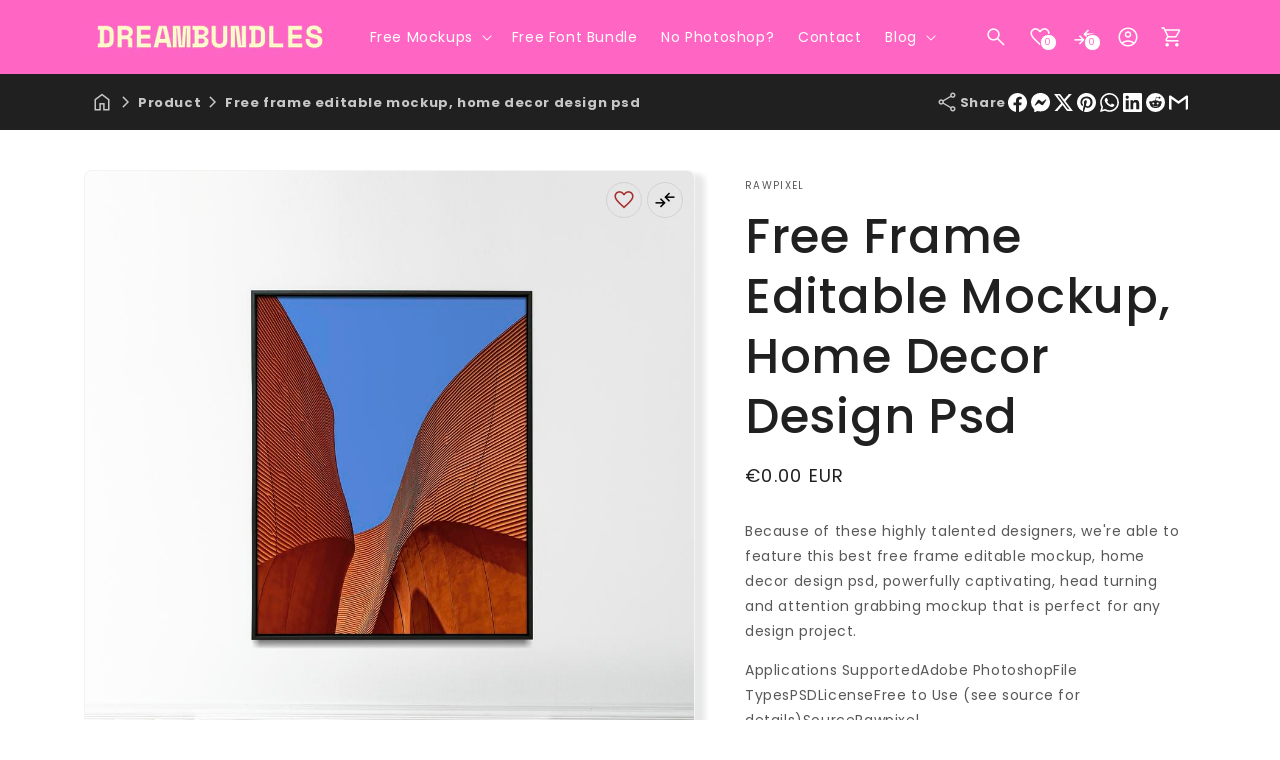

--- FILE ---
content_type: text/html; charset=utf-8
request_url: https://dreambundles.com/products/free-frame-editable-mockup-home-decor-design-psd-3786711?view=internal-recently-viewed
body_size: 1581
content:






<div class="card-wrapper product-card-wrapper underline-links-hover">
    <div
      class="
        card card--card
         card--media
         color-scheme-1 dbtfy-color-scheme-2 gradient
        
        
        
        
         image--ratio
      "
    >
      <div
        class="card__inner ratio image--ratio"
      >
        <product-card-slider
          data-show-secondary-image="false"
          data-size="1"
          data-selector="6763891884145"
          data-show-carousel="false"
        ><div class="card__media">
              <div class="media media--transparent media-">
                
                  
                    <img
                      srcset="//dreambundles.com/cdn/shop/products/frame-editable-mockup-home-decor-design-psd_62c807ca931b7.jpg?v=1660544889&width=165 165w,//dreambundles.com/cdn/shop/products/frame-editable-mockup-home-decor-design-psd_62c807ca931b7.jpg?v=1660544889&width=360 360w,//dreambundles.com/cdn/shop/products/frame-editable-mockup-home-decor-design-psd_62c807ca931b7.jpg?v=1660544889&width=533 533w,//dreambundles.com/cdn/shop/products/frame-editable-mockup-home-decor-design-psd_62c807ca931b7.jpg?v=1660544889&width=720 720w,//dreambundles.com/cdn/shop/products/frame-editable-mockup-home-decor-design-psd_62c807ca931b7.jpg?v=1660544889&width=940 940w,//dreambundles.com/cdn/shop/products/frame-editable-mockup-home-decor-design-psd_62c807ca931b7.jpg?v=1660544889 1000w
                      "
                      src="//dreambundles.com/cdn/shop/products/frame-editable-mockup-home-decor-design-psd_62c807ca931b7.jpg?v=1660544889&width=533"
                      sizes="(min-width: 1200px) 267px, (min-width: 990px) calc((100vw - 130px) / 4), (min-width: 750px) calc((100vw - 120px) / 3), calc((100vw - 35px) / 2)"
                      alt="Free Frame Editable Mockup, Home Decor Design Psd"
                      class="motion-reduce"
                      width="1000"
                      height="1000"
                    >
                  
                

                
                </div>
            </div><div class="card__content">
            <div class="card__information">
              <h3
                class="card__heading"
                
              >
                <a
                  href="/products/free-frame-editable-mockup-home-decor-design-psd-3786711"
                  id="StandardCardNoMediaLink--6763891884145"
                  class="full-unstyled-link"
                  aria-labelledby="StandardCardNoMediaLink--6763891884145 NoMediaStandardBadge--6763891884145"
                >
                  Free Frame Editable Mockup, Home Decor Design Psd
                </a>
              </h3>
            </div>
            <div class="card__badge top left">
            </div>
            <div class="card__badge flex flex-column dbtfy-badges top right">
              
                <dbtfy-wishlist-badge
  class="badge dbtfy-wishlist-badge hidden"
  data-product-url="/products/free-frame-editable-mockup-home-decor-design-psd-3786711"
>
  <i
  class="
    material-icon
    
      outlined
     
  "
  translate="no"
  aria-hidden="true"
  data-icon="favorite"
>
</i>

</dbtfy-wishlist-badge>

              
              
                <dbtfy-compare-badge
  class="badge dbtfy-compare-badge hidden"
  data-product-url="/products/free-frame-editable-mockup-home-decor-design-psd-3786711"
>
  <i
  class="
    material-icon
    
      outlined
     
  "
  translate="no"
  aria-hidden="true"
  data-icon="compare_arrows"
>
</i>

</dbtfy-compare-badge>

              

              
                
                <modal-opener class="quick-view-opener" data-modal="#QuickAdd-6763891884145">
                  <button
                    class="quickview-badge badge  hidden"
                    data-product-url="/products/free-frame-editable-mockup-home-decor-design-psd-3786711"
                  >
                    <i
  class="
    material-icon
    
      outlined
     
  "
  translate="no"
  aria-hidden="true"
  data-icon="visibility"
>
</i>


<div class="loading__spinner hidden">
  <svg xmlns="http://www.w3.org/2000/svg" class="spinner" viewBox="0 0 66 66"><circle stroke-width="6" cx="33" cy="33" r="30" fill="none" class="path"/></svg>

</div>
</button>
                </modal-opener>
              
            </div>
            
          </div>
        </product-card-slider>
      </div>
      <div class="card__content">
        

        <div class="card__information"><h3
            class="card__heading  h5   "
            
              id="title--6763891884145"
            
          >
            <a
              href="/products/free-frame-editable-mockup-home-decor-design-psd-3786711"
              id="CardLink--6763891884145"
              class="full-unstyled-link"
              aria-labelledby="CardLink--6763891884145 Badge--6763891884145"
            >
              Free Frame Editable Mockup, Home Decor Design Psd
            </a>
          </h3>
          <div class="card-information"><span class="caption-large light"></span>
            
              <div
    class="
      price "
  >
    <div class="price__container"><div class="price__regular"><span class="visually-hidden visually-hidden--inline">Regular price</span>
          <span class="price-item price-item--regular">
            €0.00 EUR
          </span></div>
      <div class="price__sale">
          <span class="visually-hidden visually-hidden--inline">Regular price</span>
          <span>
            <s class="price-item price-item--regular">
              
                
              
            </s>
          </span><span class="visually-hidden visually-hidden--inline">Sale price</span>
        <span class="price-item price-item--sale price-item--last">
          €0.00 EUR
        </span>
      </div>
      <small class="unit-price caption hidden">
        <span class="visually-hidden">Unit price</span>
        <span class="price-item price-item--last">
          <span></span>
          <span aria-hidden="true">/</span>
          <span class="visually-hidden">&nbsp;per&nbsp;</span>
          <span>
          </span>
        </span>
      </small>
    </div></div>


            
          </div>
        </div>
        
        
        
          <div class="quick-add no-js-hidden"><product-form data-section-id=""><form method="post" action="/cart/add" id="quick-add-6763891884145" accept-charset="UTF-8" class="form" enctype="multipart/form-data" novalidate="novalidate" data-type="add-to-cart-form"><input type="hidden" name="form_type" value="product" /><input type="hidden" name="utf8" value="✓" /><input
                    type="hidden"
                    name="id"
                    value="39884507971697"
                    class="product-variant-id"
                    
                  >
                  <button
                    id="quick-add-6763891884145-submit"
                    type="submit"
                    name="add"
                    class="quick-add__submit button button--full-width button--secondary"
                    aria-haspopup="dialog"
                    aria-labelledby="quick-add-6763891884145-submit title--6763891884145"
                    aria-live="polite"
                    data-sold-out-message="true"
                    
                  >
                    <span>Add to cart</span>
                    <span class="sold-out-message hidden">
                      Sold out
                    </span>

<div class="loading__spinner hidden">
  <svg xmlns="http://www.w3.org/2000/svg" class="spinner" viewBox="0 0 66 66"><circle stroke-width="6" cx="33" cy="33" r="30" fill="none" class="path"/></svg>

</div>
</button><input type="hidden" name="product-id" value="6763891884145" /></form></product-form></div>
        
        

        <div class="card__badge top left"></div>
      </div>

      
        <quick-add-modal id="QuickAdd-6763891884145" class="quick-add-modal">
          <div
            role="dialog"
            aria-label="Choose options for Free Frame Editable Mockup, Home Decor Design Psd"
            aria-modal="true"
            class="quick-add-modal__content global-settings-popup"
            tabindex="-1"
          >
            <button
              id="ModalClose-6763891884145"
              type="button"
              class="quick-add-modal__toggle"
              aria-label="Close"
            ><svg xmlns="http://www.w3.org/2000/svg" fill="none" class="icon icon-close" viewBox="0 0 18 17"><path fill="currentColor" d="M.865 15.978a.5.5 0 0 0 .707.707l7.433-7.431 7.579 7.282a.501.501 0 0 0 .846-.37.5.5 0 0 0-.153-.351L9.712 8.546l7.417-7.416a.5.5 0 1 0-.707-.708L8.991 7.853 1.413.573a.5.5 0 1 0-.693.72l7.563 7.268z"/></svg>
</button>
            <div id="QuickAddInfo-6763891884145" class="quick-add-modal__content-info"></div>
          </div>
        </quick-add-modal>
      
    </div>
  </div>


--- FILE ---
content_type: text/html; charset=utf-8
request_url: https://www.google.com/recaptcha/api2/aframe
body_size: 267
content:
<!DOCTYPE HTML><html><head><meta http-equiv="content-type" content="text/html; charset=UTF-8"></head><body><script nonce="UzXpXmiUkC-LFSAzoBfgJg">/** Anti-fraud and anti-abuse applications only. See google.com/recaptcha */ try{var clients={'sodar':'https://pagead2.googlesyndication.com/pagead/sodar?'};window.addEventListener("message",function(a){try{if(a.source===window.parent){var b=JSON.parse(a.data);var c=clients[b['id']];if(c){var d=document.createElement('img');d.src=c+b['params']+'&rc='+(localStorage.getItem("rc::a")?sessionStorage.getItem("rc::b"):"");window.document.body.appendChild(d);sessionStorage.setItem("rc::e",parseInt(sessionStorage.getItem("rc::e")||0)+1);localStorage.setItem("rc::h",'1766283127036');}}}catch(b){}});window.parent.postMessage("_grecaptcha_ready", "*");}catch(b){}</script></body></html>

--- FILE ---
content_type: text/css
request_url: https://dreambundles.com/cdn/shop/t/5/assets/dbtfy-quickview.css?v=133676330380717224691745319501
body_size: -660
content:
.product-card-wrapper .quick-view-opener {
  z-index: 2;
}

.product-card-wrapper .quickview-badge {
  cursor: pointer;
  width: 36px;
  height: 36px;
  padding: 0;
  background-color: transparent;
  color: var(--dbtfy-quick-view-icon-color);
}

.product-card-wrapper:hover .quickview-badge .loading__spinner {
  display: none;
}

.product-card-wrapper:hover .quickview-badge.hidden {
  display: inline-block !important;
}


--- FILE ---
content_type: text/css
request_url: https://dreambundles.com/cdn/shop/t/5/assets/dbtfy-cart-notification.css?v=118349001718519385501745319500
body_size: -449
content:
.dbtfy-cart-notification .grid{gap:1.5rem}.dbtfy-cart-notification>h5{margin-bottom:0}.dbtfy-cart-notification-left{display:grid;align-items:center;gap:1.25rem;grid-template-columns:auto 1fr;margin-bottom:1rem}.dbtfy-cart-notification-right{display:flex;align-items:center}.dbtfy-cart-notification-left .img-placeholder{background:#fff;padding:5px;border-radius:10px}.dbtfy-cart-notification-left .title{margin:0 0 .5rem;display:flex;flex-direction:column;justify-content:center}.dbtfy-cart-notification-left img{max-width:60px;display:block}@media (min-width: 750px){.dbtfy-cart-notification-left{margin-bottom:0}.dbtfy-cart-notification-left img{max-width:75px;display:block}}@media (max-width: 575px){.dbtfy-cart-notification-right,.dbtfy-cart-notification-right .button{width:100%}}
/*# sourceMappingURL=/cdn/shop/t/5/assets/dbtfy-cart-notification.css.map?v=118349001718519385501745319500 */


--- FILE ---
content_type: text/css
request_url: https://dreambundles.com/cdn/shop/t/5/assets/dbtfy-cart-reminder.css?v=1770208157462940761745319500
body_size: -382
content:
.dbtfy-cart-reminder{align-items:center;grid:auto / 7.5rem auto;gap:1.5rem}.dbtfy-cart-reminder .dbtfy-cart-reminder__block{text-align:left;display:flex;justify-content:center;align-items:flex-start;gap:10px}.dbtfy-cart-reminder .img-placeholder{background:#fff;padding:5px;border-radius:10px}.dbtfy-cart-reminder .dbtfy-cart-reminder__img{object-fit:cover;display:flex;align-items:center;justify-content:center;max-width:7.5rem}.dbtfy-cart-reminder .title{margin:0;padding:0}@media (max-width: 575px){.dbtfy-cart-reminder .dbtfy-cart-reminder__block{flex-direction:column}}
/*# sourceMappingURL=/cdn/shop/t/5/assets/dbtfy-cart-reminder.css.map?v=1770208157462940761745319500 */


--- FILE ---
content_type: text/css
request_url: https://dreambundles.com/cdn/shop/t/5/assets/dbtfy-sticky-add-to-cart.css?v=18745018276699532271745319501
body_size: -321
content:
.dbtfy-addtocart-sticky>h5{margin-bottom:0}.dbtfy-addtocart-sticky-top{top:var(--header-height)!important;bottom:auto;transform:translateY(-100%)}.dbtfy-addtocart-sticky-left{display:grid;align-items:center;gap:1.25rem;grid-template-columns:auto 1fr;margin-bottom:1rem}.dbtfy-addtocart-sticky-right{display:flex;align-items:center}.dbtfy-addtocart-sticky-left .title{margin:0 0 .5rem}.dbtfy-addtocart-sticky-left img{max-width:60px;display:block}.dbtfy-addtocart-sticky-left .rating-star{--letter-spacing: .2;--font-size: 2}.dbtfy-addtocart-sticky form{display:flex}.dbtfy-addtocart-sticky form .field-wrapper{margin-right:1rem;width:100%}.dbtfy-addtocart-sticky form .select__select{font-size:.8em;padding-left:1.5rem}.dbtfy-addtocart-sticky form .select .svg-wrapper{margin-right:1rem}.dbtfy-addtocart-sticky form button{width:100%}@media (min-width: 750px){.dbtfy-addtocart-sticky-left{margin-bottom:0}[data-has-only-default-variant=true] .dbtfy-addtocart-sticky-inner{grid-template-columns:1fr 1fr}.dbtfy-addtocart-sticky-left img{max-width:75px;display:block}}@media (max-width: 749px){.dbtfy-addtocart-simplified .dbtfy-addtocart-sticky-left{width:70px;display:block}.dbtfy-addtocart-simplified .dbtfy-addtocart-sticky-right{width:auto}.dbtfy-addtocart-sticky.dbtfy-toast-container.dbtfy-toast-bottom-center{bottom:0}.dbtfy-addtocart-simplified.dbtfy-toast-container.dbtfy-toast-bottom-center{bottom:0;width:100%;border:none}.dbtfy-addtocart-simplified .global-media-settings+div{display:none}.dbtfy-addtocart-simplified .dbtfy-addtocart-sticky .grid{flex-wrap:nowrap}.dbtfy-addtocart-simplified .dbtfy-addtocart-sticky form .select__select{padding-left:1rem;padding-right:2.2rem}.dbtfy-addtocart-sticky .global-settings-popup{margin:0}}@media (max-width: 575px){.dbtfy-addtocart-sticky-right,.dbtfy-addtocart-sticky-right product-form{width:100%}}
/*# sourceMappingURL=/cdn/shop/t/5/assets/dbtfy-sticky-add-to-cart.css.map?v=18745018276699532271745319501 */


--- FILE ---
content_type: text/css
request_url: https://dreambundles.com/cdn/shop/t/5/assets/dbtfy-quantity-breaks.css?v=9879365890962826501745319501
body_size: 222
content:
.dbtfy-product-quantity-break{border:1px solid rgba(var(--color-foreground),var(--inputs-border-opacity));border-radius:var(--inputs-radius);margin-bottom:2rem;position:relative}.dbtfy-product-quantity-break__wrapper{padding:2rem 1.5rem 2rem .8rem}.dbtfy-product-quantity-break__label{display:flex;justify-content:space-between;align-items:center;width:100%;cursor:pointer;position:relative;padding-left:4rem}.dbtfy-product-quantity-break__label i.icon-radio{position:absolute;left:.5rem}.dbtfy-product-quantity-break__label .select span{margin-right:1rem}.dbtfy-product-quantity-break__label .select i{font-size:2rem}.dbtfy-product-quantity-break__radio:not(:checked)~.dbtfy-product-quantity-break__label .icon-radio_button_checked{display:none}.dbtfy-product-quantity-break__radio:checked~.dbtfy-product-quantity-break__label .icon-radio_button_unchecked{display:none}.dbtfy-product-quantity-break__right-wrapper{flex-shrink:0}.dbtfy-product-quantity-break__left-heading,.dbtfy-product-quantity-break__right-price{margin:0}.dbtfy-product-quantity-break__radio:not(:checked)~.dbtfy-product-quantity-break__variant-picker{display:none}.dbtfy-product-quantity-break__left-label{display:flex;align-items:center}.dbtfy-product-quantity-break__tag span{padding:.5rem 1rem;border-radius:3rem;font-size:1.2rem}.dbtfy-product-quantity-break__tag1{margin-left:1rem}.dbtfy-product-quantity-break__tag2{position:absolute;left:50%;transform:translate(-50%);top:-3.5rem}.dbtfy-product-quantity-break__left-text,.dbtfy-product-quantity-break__right-original-price{margin-top:1rem;display:block;line-height:normal}.dbtfy-product-quantity-break__right-original-price{text-decoration:line-through}.dbtfy-cart-break{margin-bottom:0;padding:5px 0}.dbtfy-cart-break{line-height:normal}.cart-notification-wrapper .dbtfy-cart-break p{text-align:center}.dbtfy-product-quantity-break__variant-picker .product__accordion .accordion__content{padding:0}.dbtfy-product-quantity-break__variant-select,.product__info-wrapper.hide-with-quantity-break variant-selects{display:none!important}.product__info-wrapper.hide-with-quantity-break .dbtfy-product-quantity-breaks variant-selects{display:block!important}.dbtfy-variant-picker__picker input[type=radio]:disabled+label{text-decoration:none;background-color:rgba(var(--color-foreground),.1);cursor:not-allowed}.product-quantity-break__wrapper{position:absolute;z-index:1;top:-8px;right:8px}.product-quantity-break__tag:before{left:0;border-left:8px solid transparent}.product-quantity-break__tag:after{right:0;border-right:8px solid transparent}.product-quantity-break__tag{margin:0 8px;padding:6px 8px;border-bottom-left-radius:5px;border-bottom-right-radius:5px;font-family:sans-serif;font-size:1rem;font-weight:700;letter-spacing:normal;line-height:normal;color:rgb(var(--color-background));background-color:rgb(var(--color-foreground))}.product-quantity-break__tag:before,.product-quantity-break__tag:after{display:block;position:absolute;top:0;width:0;height:0;content:"";border-bottom-width:8px;border-bottom-style:solid;filter:brightness(.7);border-bottom-color:rgb(var(--color-foreground))}.product-quantity-break__gift{background:rgb(var(--color-foreground));color:rgb(var(--color-background));padding:1rem 1.5rem;border-radius:0 0 var(--inputs-radius) var(--inputs-radius)}.product-quantity-break__gift img{max-width:100%;vertical-align:middle;object-fit:cover;height:26px;width:auto;flex-shrink:0;border-radius:var(--media-radius)}.product-quantity-break__gift--col{display:flex;gap:10px;align-items:center}.product-quantity-break__gift.false{display:none}.product-quantity-break__most-popular__wrapper{margin-top:-39px;text-align:right;position:absolute;right:-21px}.dbtfy-product-quantity-break--quantity{flex-direction:column;gap:.6rem}.dbtfy-product-quantity-break--quantity{display:none}.dbtfy-product-quantity-break__radio:checked+label .dbtfy-product-quantity-break--quantity{display:flex;margin-top:.5rem}.dbtfy-product-quantity-break--quantity .select__select{font-size:.8em;padding-left:1.5rem;height:2.2rem}@media (max-width: 575px){.product-quantity-break__most-popular__wrapper svg{height:36px}.product-quantity-break__most-popular__wrapper{right:-19px}}
/*# sourceMappingURL=/cdn/shop/t/5/assets/dbtfy-quantity-breaks.css.map?v=9879365890962826501745319501 */


--- FILE ---
content_type: text/css
request_url: https://dreambundles.com/cdn/shop/t/5/assets/dbtfy-infinite-scroll.css?v=162237190679756385481745319501
body_size: -573
content:
dbtfy-infinite-scroll {
  margin-top: var(--grid-desktop-vertical-spacing);
  display: block;
}

.dbtfy-infinite-scroll img {
  object-fit: cover;
  vertical-align: middle;
  width: fit-content;
}


--- FILE ---
content_type: text/css
request_url: https://dreambundles.com/cdn/shop/t/5/assets/dbtfy-cart-goal.css?v=15755189031613214411745319500
body_size: -297
content:
.cart__footer>dbtfy-cart-goal{width:100%;margin:10px 0 0}dbtfy-cart-goal>div{margin-bottom:10px}.cart__footer dbtfy-cart-goal>div{margin-bottom:0}.cart__footer dbtfy-cart-goal>div{max-width:480px;margin:0 auto}.cart__footer{flex-wrap:wrap}.dbtfy-cart-progress-bar-container{width:100%;background-color:#eee;border-radius:10px;margin-bottom:5px}#dbtfy-cart-progress-bar{display:block;height:20px;background-color:var(--dbtfy-cart-goal-progresscolor);border-radius:10px;-webkit-animation:dbtfy_progressBar 1s ease-in-out,progressarAnim 1s linear infinite;animation:dbtfy_progressBar 1s ease-in-out,progressarAnim 1s linear infinite;background-image:linear-gradient(135deg,rgba(255,255,255,.15) 25%,transparent 25%,transparent 50%,rgba(255,255,255,.15) 50%,rgba(255,255,255,.15) 75%,transparent 75%,transparent);background-size:3rem 3rem}@keyframes dbtfy_progressBar{0%{width:0}to{width:var(--dbtfy-cart-goal-percenatge)}}@keyframes progressarAnim{0%{background-position:0 0}to{background-position:3rem 0}}.dbtfy-goal-message{line-height:normal;margin-bottom:20px}@media (max-width: 749px){.cart__footer>dbtfy-cart-goal{margin:0}}
/*# sourceMappingURL=/cdn/shop/t/5/assets/dbtfy-cart-goal.css.map?v=15755189031613214411745319500 */


--- FILE ---
content_type: text/css
request_url: https://dreambundles.com/cdn/shop/t/5/assets/dbtfy-cart-discount.css?v=112375942638762941191745319500
body_size: -554
content:
.dbtfy-cart-discount .dbtfy-cart-discount__button{min-width:40px;border:none;border-left:1px solid rgba(var(--color-foreground),var(--inputs-border-opacity));cursor:pointer;border-top-right-radius:var(--inputs-radius-outset);border-bottom-right-radius:var(--inputs-radius-outset)}.dbtfy-cart-discount .field__input{border-top-right-radius:unset;border-bottom-right-radius:unset}.cart__footer .dbtfy-cart-discount details[open]>summary .icon-caret{transform:rotate(180deg)}.dbtfy-cart-discount-show{font-weight:600}.dbtfy-cart-discount .discount-status{flex:1;max-width:fit-content;margin-right:auto}.dbtfy-discount-modal-check-yes-no{display:flex;align-items:center;justify-content:center;gap:var(--grid-desktop-horizontal-spacing)}
/*# sourceMappingURL=/cdn/shop/t/5/assets/dbtfy-cart-discount.css.map?v=112375942638762941191745319500 */


--- FILE ---
content_type: text/css
request_url: https://dreambundles.com/cdn/shop/t/5/assets/dbtfy-delivery-date.css?v=42967876195255734891745319500
body_size: -363
content:
.dbtfy-cart-delivery-calendar{border:1px solid rgba(var(--color-foreground),.5);width:100%;padding:1rem;border-radius:var(--text-boxes-radius)}.dbtfy-cart-delivery-calendar-show{font-weight:600}.dbtfy-cart-delivery-calendar #calendar{border-radius:var(--text-boxes-radius);border:var(--text-boxes-border-width) solid rgba(var(--color-background),var(--text-boxes-border-opacity));position:relative}.dbtfy-cart-delivery-calendar #calendar:after{content:"";position:absolute;top:calc(var(--text-boxes-border-width) * -1);right:calc(var(--text-boxes-border-width) * -1);bottom:calc(var(--text-boxes-border-width) * -1);left:calc(var(--text-boxes-border-width) * -1);border-radius:var(--text-boxes-radius);box-shadow:var(--text-boxes-shadow-horizontal-offset) var(--text-boxes-shadow-vertical-offset) var(--text-boxes-shadow-blur-radius) rgba(var(--color-shadow),var(--text-boxes-shadow-opacity));z-index:-1}.dbtfy-cart-delivery-calendar .vc-week__day,.dbtfy-cart-delivery-calendar .vc-years__year,.dbtfy-cart-delivery-calendar .vc-months__month{font-size:13px;letter-spacing:0}.dbtfy-cart-delivery-calendar .vc-year,.dbtfy-cart-delivery-calendar .vc-month{font-size:17px}.dbtfy-cart-delivery-calendar .vc-date__btn{font-size:13px;color:rgb(var(--color-foreground));background-color:rgba(var(--color-background))}.dbtfy-cart-delivery-calendar .vc-date__btn:hover{color:rgba(var(--color-background));background-color:rgb(var(--color-foreground))}.dbtfy-cart-delivery-calendar .vc-date[data-vc-date-month=prev] .vc-date__btn{color:rgba(var(--color-foreground),.5)}.dbtfy-cart-delivery-calendar .vc-date[data-vc-date-month=prev] .vc-date__btn:hover{color:rgba(var(--color-background))}.dbtfy-cart-delivery-calendar [data-vc-theme=light] .vc-header__content,.dbtfy-cart-delivery-calendar [data-vc-theme=light] .vc-month,.dbtfy-cart-delivery-calendar [data-vc-theme=light] .vc-year{color:rgb(var(--color-foreground))}.dbtfy-cart-delivery-calendar [data-vc-theme=light].vc{background-color:rgba(var(--color-background))}.dbtfy-cart-delivery-calendar [data-vc-theme=light] .vc-week__day{color:rgb(var(--color-foreground))}.dbtfy-cart-delivery-calendar [data-vc-theme=light] .vc-date[data-vc-date-selected] .vc-date__btn{background-color:rgb(var(--color-foreground));color:rgba(var(--color-background))}.dbtfy-cart-delivery-calendar [data-vc-theme=light] .vc-date[data-vc-date-today] .vc-date__btn{color:rgba(var(--color-background));background-color:rgb(var(--color-foreground))}.dbtfy-cart-delivery-calendar [data-vc-theme=light] .vc-date[data-vc-date-holiday][data-vc-date-disabled][data-vc-date-month=next] .vc-date__btn,.dbtfy-cart-delivery-calendar [data-vc-theme=light] .vc-date[data-vc-date-holiday][data-vc-date-disabled][data-vc-date-month=prev] .vc-date__btn{color:rgb(var(--color-foreground));background-color:rgb(var(--color-foreground))}.dbtfy-cart-delivery-calendar [data-vc-theme=light] .vc-date[data-vc-date-weekend][data-vc-date-disabled][data-vc-date-month=next] .vc-date__btn,.dbtfy-cart-delivery-calendar [data-vc-theme=light] .vc-date[data-vc-date-weekend][data-vc-date-disabled][data-vc-date-month=prev] .vc-date__btn,.dbtfy-cart-delivery-calendar [data-vc-theme=light] .vc-date[data-vc-date-month=next] .vc-date__btn{color:rgb(var(--color-foreground));background-color:rgba(var(--color-background))}
/*# sourceMappingURL=/cdn/shop/t/5/assets/dbtfy-delivery-date.css.map?v=42967876195255734891745319500 */


--- FILE ---
content_type: text/css
request_url: https://dreambundles.com/cdn/shop/t/5/assets/dbtfy-order-feedback.css?v=28086799426080237171745319501
body_size: -621
content:
.order-feedback-select{width:100%;padding:10px;border-radius:6px}.order-feedback-input{width:100%;padding:10px;border:1px solid;border-radius:6px;margin-top:10px;outline:none;outline-offset:0;box-shadow:none}.dbtfy-order-feedback-show{font-weight:600}#dbtfy-order-feedback .select{position:relative}#dbtfy-order-feedback .select svg{height:.6rem;pointer-events:none;position:absolute;top:calc(50% - .2rem);right:calc(var(--inputs-border-width) + 1.5rem)}
/*# sourceMappingURL=/cdn/shop/t/5/assets/dbtfy-order-feedback.css.map?v=28086799426080237171745319501 */


--- FILE ---
content_type: text/css
request_url: https://dreambundles.com/cdn/shop/t/5/assets/dbtfy-gift-wrap.css?v=28793929118838407161745319501
body_size: -317
content:
.dbtfy-gift-wrap,.dbtfy-gift-wrap .price{font-size:13px}.dbtfy-gift-wrap__form label{cursor:pointer}.dbtfy-gift-wrap__checkbox-icon{border:.1rem solid rgba(var(--color-foreground),.2);margin-right:1rem;width:1.8rem;height:1.8rem}.dbtfy-gift-wrap__checkbox-icon i{font-size:16px}.dbtfy-gift-wrap__checkbox:not(:checked)~label .dbtfy-gift-wrap__checkbox-icon i{display:none}.dbtfy-gift-wrap__message{margin-top:1rem;resize:vertical}.dbtfy-gift-wrap__message .text-area{height:100%;position:relative;border-radius:var(--inputs-radius);padding:1rem 2rem;border-bottom-right-radius:0;box-shadow:0 0 0 var(--inputs-border-width) rgba(var(--color-foreground),var(--inputs-border-opacity))}.dbtfy-gift-wrap__message .text-area:focus{box-shadow:0 0 0 calc(.1rem + var(--inputs-border-width)) rgba(var(--color-foreground))}.dbtfy-gift-wrap__message .text-area:hover{box-shadow:0 0 0 calc(.1rem + var(--inputs-border-width)) rgba(var(--color-foreground),var(--inputs-border-opacity))}.dbtfy-gift-wrap__message .text-area::placeholder{opacity:1;color:rgba(var(--color-foreground),.75)}
/*# sourceMappingURL=/cdn/shop/t/5/assets/dbtfy-gift-wrap.css.map?v=28793929118838407161745319501 */


--- FILE ---
content_type: text/css
request_url: https://dreambundles.com/cdn/shop/t/5/assets/dbtfy-agree-to-terms.css?v=101043348009214669371745319500
body_size: -365
content:
.agree-to-terms-page input[type=checkbox]{margin:0 1rem;cursor:pointer;display:none}.agree-to-terms-page label,.agree-to-terms-page label a{color:inherit}.agree-to-terms-page label a{font-weight:700}.agree-to-terms-page small>:not(p),.agree-to-terms-page p{padding-left:27px;position:relative}.cart__footer .agree-to-terms-page small>:not(p),.cart__footer .agree-to-terms-page p{width:fit-content;margin:0 auto}.agree-to-terms-page small>:not(p):before,.agree-to-terms-page p:before{content:"";display:inline-block;width:18px;height:18px;border-radius:var(--buttons-radius);border:1px solid;position:absolute;left:0;top:50%;transform:translateY(-50%);cursor:pointer}.agree-to-terms-page input:checked+label small>:not(p):after,.agree-to-terms-page input:checked+label p:after{content:"\2713";position:absolute;font-size:11px;padding:0;left:5px;top:1px;cursor:pointer}.dbtfy-cart-drawer__footer .agree-to-terms-page .text-center{text-align:left}.dbtfy-cart-drawer__footer .agree-to-terms-page{margin-top:4px}
/*# sourceMappingURL=/cdn/shop/t/5/assets/dbtfy-agree-to-terms.css.map?v=101043348009214669371745319500 */


--- FILE ---
content_type: text/css
request_url: https://dreambundles.com/cdn/shop/t/5/assets/mega-menu.css?v=162319081467924862461745319503
body_size: -390
content:
.dbtfy-mega-menu__image-item a{display:block}.dbtfy-mega-menu__image-media{position:relative;overflow:hidden;width:100%;aspect-ratio:1.6;border-radius:var(--media-radius)}.dbtfy-mega-menu__image-media img{position:absolute;top:0;left:0;width:100%;height:100%;object-fit:cover;object-position:center}.dbtfy-mega-menu__image-media img:hover{transition:transform var(--duration-long) ease;transform:scale(1.03)}.grid--3-col .dbtfy-mega-menu__menu-container{width:calc(66.66% - var(--grid-desktop-horizontal-spacing) * 1 / 3);max-width:66.66%}.dbtfy-mega-menu__images{margin-top:20px}.dbtfy-mega-menu__header{display:flex;justify-content:space-between;align-items:center}.no-link:hover{text-decoration:none}
/*# sourceMappingURL=/cdn/shop/t/5/assets/mega-menu.css.map?v=162319081467924862461745319503 */


--- FILE ---
content_type: text/css
request_url: https://dreambundles.com/cdn/shop/t/5/assets/social-sharing.css?v=30365919549724913451745319503
body_size: -462
content:
.dbtfy-social-sharing .social-sharing-icons{display:flex;align-items:center;list-style:none;gap:4px;padding:0;margin:0}.dbtfy-social-sharing .social-sharing-icons a{display:flex;text-decoration:none;color:rgb(var(--color-foreground))}.dbtfy-social-sharing svg{width:19px;height:19px}.dbtfy-social-sharing{display:flex;align-items:center;justify-content:flex-start;gap:10px}.dbtfy-social-sharing .social-sharing-title{margin:0}.dbtfy-social-sharing>.social-sharing-icons>li>a{display:flex}.dbtfy-social-sharing>.social-sharing-icons>li>a>svg{margin:0 2px}
/*# sourceMappingURL=/cdn/shop/t/5/assets/social-sharing.css.map?v=30365919549724913451745319503 */


--- FILE ---
content_type: text/css
request_url: https://dreambundles.com/cdn/shop/t/5/assets/dbtfy-trust-badge.css?v=177559973990333791851745319501
body_size: -357
content:
.dbtfy-payment-icon-row{display:inline-flex;flex-wrap:wrap;gap:8px}.dbtfy-trust-badge-images{margin-bottom:10px}.dbtfy-trust-badge .dbtfy-trust-badge-images img{object-fit:fill;vertical-align:middle;border-radius:4px}.dbtfy-trust-badge .dbtfy-trust-badge-images--columns img{object-fit:fill;vertical-align:middle;border-radius:8px}.dbtfy-trust-badge .dbtfy-trust-badge-images--rows{display:flex;flex-direction:column;align-items:flex-start;gap:8px}.dbtfy-trust-badge .dbtfy-trust-badge-images--rows-items{display:flex;gap:20px;text-align:start;flex-wrap:wrap}.dbtfy-trust-badge .dbtfy-trust-badge--enable-graylogo img{vertical-align:middle;opacity:var(--opacity);filter:grayscale(100%)}.dbtfy-trust-badge .dbtfy-trust-badge--enable-graylogo img:hover{opacity:1;filter:none}.dbtfy-trust-badge .dbtfy-trust-badge-images--rows img{object-fit:fill;vertical-align:middle;border-radius:8px}.dbtfy-trust-badge .single-block .trust_badge_image{max-width:140px;object-fit:contain;height:auto}.dbtfy-trust-badge .dbtfy-trust-badge-images .dbtfy-payment-icon-row img{width:var(--payment-icon-width);height:var(--payment-icon-height);vertical-align:unset;object-fit:cover;max-width:100%}.dbtfy-trust-badge .trust_badge_alignment.left .dbtfy-payment-icon-row{justify-content:flex-start}.dbtfy-trust-badge .trust_badge_alignment.center .dbtfy-payment-icon-row{justify-content:center}.dbtfy-trust-badge .trust_badge_alignment.right .dbtfy-payment-icon-row{justify-content:flex-end}.dbtfy-payment-icon-block svg{vertical-align:middle}
/*# sourceMappingURL=/cdn/shop/t/5/assets/dbtfy-trust-badge.css.map?v=177559973990333791851745319501 */


--- FILE ---
content_type: text/javascript
request_url: https://dreambundles.com/cdn/shop/t/5/assets/dbtfy-shipping-calculator.js?v=23484526823123636381745319501
body_size: 435
content:
(function(){customElements.get("dbtfy-shipping-calculator")||customElements.define("dbtfy-shipping-calculator",class extends HTMLElement{constructor(){if(super(),this.data=Debutify.widgets["dbtfy-shipping-calculator"],this.countryId=this.dataset.countryId,this.provinceId=this.dataset.provinceId,this.provinceWrapperId=this.dataset.provinceWrapper,this.countryWrapper=this.querySelector("#dbtfy-shipping-calculator-country-wrapper"),this.country=this.countryWrapper.querySelector(`#${this.countryId}`),this.provinceWrapper=this.querySelector(`#${this.provinceWrapperId}`),this.province=this.provinceWrapper.querySelector(`#${this.provinceId}`),this.zip=this.querySelector("#dbtfy-shipping-calculator-zip"),this.alert=this.querySelector("#dbtfy-shipping-calculator-alert"),this.btn=this.querySelector("button"),this.data.length===0){this.remove();return}this.initCommonJsScript(),this.btn.addEventListener("click",this.onSubmit.bind(this)),this.shippingResponse=localStorage.getItem("shippingResponse")}async initCommonJsScript(){const script=document.createElement("script");script.src=this.dataset.shopifyCommonJs,document.head.appendChild(script),await new Promise(resolve=>setTimeout(resolve,1e3)),new window.Shopify.CountryProvinceSelector(this.countryId,this.provinceId,{hideElement:this.provinceWrapperId}),this.country.options[0].textContent=this.country.getAttribute("aria-label");const self=this;this.country.addEventListener("change",function(event){let province=localStorage.getItem("shippingProvince")??self.dataset.customerProvince;province.length&&(self.province.value=province)}),this.insertCustomerData(),this.shippingResponse&&this.updateAlertContent(this.shippingResponse,"alert-success")}insertCustomerData(){const country=localStorage.getItem("shippingCountry")??this.dataset.customerCountry,province=localStorage.getItem("shippingProvince")??this.dataset.customerProvince,zip=localStorage.getItem("shippingZip")??this.dataset.customerZip;country.length?(this.country.value=country,this.country.dispatchEvent(new CustomEvent("change")),province.length&&(this.province.value=province),zip.length&&(this.zip.value=zip)):fetch("https://api-bdc.io/data/reverse-geocode-client?localityLanguage=en").then(response=>response.json()).then(data=>{this.country.value=data.countryName,this.country.dispatchEvent(new CustomEvent("change")),this.province.value=data.principalSubdivision,localStorage.setItem("shippingCountry",this.country.value),localStorage.setItem("shippingProvince",this.province.value),localStorage.removeItem("shippingZip")})}updateAlertClasses(newClass){this.alert.classList.remove("alert-danger","alert-warning","alert-success"),this.alert.classList.add(newClass)}updateAlertContent(content,alertClass){const shippingResponse=`
            <ul>
              ${content}
            </ul>
          `;alertClass.includes("success")?localStorage.setItem("shippingResponse",content):localStorage.removeItem("shippingResponse"),this.alert.innerHTML=shippingResponse,this.updateAlertClasses(alertClass),this.alert.removeAttribute("hidden")}async onSubmit(){localStorage.setItem("shippingCountry",this.country.value),localStorage.setItem("shippingProvince",this.province.value),localStorage.setItem("shippingZip",this.zip.value),this.btn.classList.add("loading"),this.btn.querySelector(".loading__spinner").classList.remove("hidden");const prepareResponse=await fetch(`/cart/prepare_shipping_rates.json?shipping_address[zip]=${this.zip.value}&shipping_address[country]=${this.country.value}&shipping_address[province]=${this.province.value}`,{method:"POST"});if(prepareResponse.ok){const data=await(await fetch(`/cart/async_shipping_rates.json?shipping_address[zip]=${this.zip.value}&shipping_address[country]=${this.country.value}&shipping_address[province]=${this.province.value}`)).json();if(data.shipping_rates.length){const listItems=data.shipping_rates.map(({presentment_name,price,currency})=>`
                <li>
                  <strong>${presentment_name}</strong>: ${price} ${currency}
                </li>
              `).join("");this.updateAlertContent(listItems,"alert-success")}else this.updateAlertContent(this.data.text_no_results,"alert-warning")}else{const data=await prepareResponse.json(),listItems=Object.entries(data).map(([key,value])=>`
                <li>
                  ${value.toString()}
                </li>
                `).join("");this.updateAlertContent(listItems,"alert-danger")}this.btn.classList.remove("loading"),this.btn.querySelector(".loading__spinner").classList.add("hidden")}})})();
//# sourceMappingURL=/cdn/shop/t/5/assets/dbtfy-shipping-calculator.js.map?v=23484526823123636381745319501


--- FILE ---
content_type: text/javascript
request_url: https://dreambundles.com/cdn/shop/t/5/assets/dbtfy-toast.js?v=174619102745686712341745319501
body_size: -45
content:
class DbtfyToast{constructor(content,options={}){this.content=content,this.options={position:options.position||"bottom-left",duration:options.duration||null,closeIcon:options.closeIcon||null,colorScheme:options.colorScheme||"scheme-3",customColorScheme:options.customColorScheme||"scheme-1",maxWidth:options.maxWidth||"500px",className:options.className||""},this.toastContainer=this.getOrCreateContainer(),this.toastElement=this.createToastElement(),this.showToast()}getOrCreateContainer(){let container=document.querySelector(`.dbtfy-toast-${this.options.position}`);return container||(container=document.createElement("div"),container.className=`dbtfy-toast-container dbtfy-toast-${this.options.position} `+this.options.className,document.body.appendChild(container)),container}createToastElement(){const toast=document.createElement("div");toast.className=`dbtfy-toast global-settings-popup color-${this.options.customColorScheme} dbtfy-color-${this.options.colorScheme} gradient`,toast.style.maxWidth=this.options.maxWidth;const toastBox=document.createElement("div");if(toastBox.className="dbtfy-toast-box",toastBox.innerHTML=this.content,toast.appendChild(toastBox),this.options.closeIcon){toastBox.style.paddingRight="3.6rem";const closeButton=document.createElement("i");closeButton.className="dbtfy-toast-close material-icon outlined",closeButton.style.marginTop="1.2rem",closeButton.setAttribute("translate","no"),closeButton.setAttribute("area-hidden","true"),closeButton.setAttribute("data-icon",this.options.closeIcon),closeButton.onclick=()=>this.hideToast(),toast.appendChild(closeButton)}return toast}showToast(){this.toastContainer.appendChild(this.toastElement),this.options.duration&&setTimeout(()=>this.hideToast(),this.options.duration)}hideToast(){this.toastElement.classList.add("dbtfy-toast-hide"),setTimeout(()=>{this.toastElement&&this.toastContainer&&this.toastContainer.removeChild(this.toastElement)},500)}destroyToast(){this.toastElement&&this.toastContainer&&this.toastContainer.removeChild(this.toastElement)}}Debutify.toast=DbtfyToast;
//# sourceMappingURL=/cdn/shop/t/5/assets/dbtfy-toast.js.map?v=174619102745686712341745319501


--- FILE ---
content_type: text/javascript
request_url: https://dreambundles.com/cdn/shop/t/5/assets/dbtfy-compare.js?v=162591750276473959401745319500
body_size: 890
content:
customElements.get("dbtfy-compare-badge")||customElements.define("dbtfy-compare-badge",class extends HTMLElement{constructor(){super(),this.url=Debutify.removeLocalFromUrl(this.dataset.productUrl).split("?")[0],this.icon=this.querySelector("i"),this.checked=!1}connectedCallback(){subscribe(PUB_SUB_EVENTS.compareUpdate,({url,checked})=>{url===this.url&&(checked?this.active():this.inactive())}),Debutify.compare.includes(this.url)&&(this.active(),this.checked=!0),this.addEventListener("click",this.toggle)}toggle(){this.checked?(this.inactive(),Debutify.compare=Debutify.compare.filter(url=>url!==this.url)):(this.active(),Debutify.compare.push(this.url)),localStorage.setItem("dbtfy-compare",JSON.stringify(Debutify.compare)),publish(PUB_SUB_EVENTS.compareUpdate,{url:this.url,checked:this.checked})}active(){this.classList.add("active"),this.checked=!0}inactive(){this.classList.remove("active"),this.checked=!1}}),customElements.get("dbtfy-compare-drawer")||customElements.define("dbtfy-compare-drawer",class extends HTMLElement{constructor(){super(),this.items=[],this.compareItems=this.dataset.compareItems.split(",")||[],this.titleSelector=this.querySelector('.dbtfy-compare-table__row[data-type="title"]'),this.priceSelector=this.querySelector('.dbtfy-compare-table__row[data-type="price"]'),this.imageSelector=this.querySelector('.dbtfy-compare-table__row[data-type="image"]'),this.typeSelector=this.querySelector('.dbtfy-compare-table__row[data-type="type"]'),this.vendorSelector=this.querySelector('.dbtfy-compare-table__row[data-type="vendor"]'),this.collectionsSelector=this.querySelector('.dbtfy-compare-table__row[data-type="collections"]'),this.tagsSelector=this.querySelector('.dbtfy-compare-table__row[data-type="tags"]'),this.shortDescriptionSelector=this.querySelector('.dbtfy-compare-table__row[data-type="short-description"]'),this.testMode=Shopify.designMode,this.heading=this.querySelector(".dbtfy-drawer__heading")}disconnectedCallback(){this.testMode&&(this.deselectEvent(),this.selectEvent())}connectedCallback(){this.testMode&&(this.deselectEvent=subscribe(PUB_SUB_EVENTS.shopifyEventSectionSelect,e=>{e.detail.sectionId==="dbtfy-compare-drawer"&&this.parentElement.open()}),this.selectEvent=subscribe(PUB_SUB_EVENTS.shopifyEventSectionDeselect,e=>{e.detail.sectionId==="dbtfy-compare-drawer"&&this.parentElement.close()})),document.addEventListener("DOMContentLoaded",()=>{document.querySelectorAll(".header__icon--compare").forEach(icon=>{icon.addEventListener("click",e=>{e.preventDefault(),this.parentElement.open()})})}),this.init(),subscribe(PUB_SUB_EVENTS.compareUpdate,async({url,checked})=>{checked?await this.addItem(url):this.removeItem(url)})}init(){const fetchPromises=Debutify.compare.map(async url=>{await this.fetchItem(url)});Promise.all(fetchPromises).then(()=>{this.updateDrawer()})}updateDrawer(){this.drawer_title=this.heading?.attributes["data-heading"].value,this.items.length==0?this.classList.add("dbtfy-compare-drawer--empty"):this.items.length>0&&this.classList.remove("dbtfy-compare-drawer--empty"),this.draweCount();const elements={title:{selector:this.titleSelector,label:"Title",content:json=>{const a=document.createElement("a");return a.href="/products/"+json.product.handle,a.innerHTML=json.product.title,a}},price:{selector:this.priceSelector,label:"Price",content:json=>json.product.price},image:{selector:this.imageSelector,label:"Image",content:json=>{const div=document.createElement("div");div.classList.add("dbtfy-compare-table__image");const a=document.createElement("a");a.href="/products/"+json.product.handle;const img=document.createElement("img");return img.src=json.product.featured_image,img.alt=json.product.title,a.appendChild(img),div.appendChild(a),div.innerHTML+=json.remove_compare_html,div}},type:{selector:this.typeSelector,label:"Type",content:json=>json.product.type||"N/A"},vendor:{selector:this.vendorSelector,label:"Vendor",content:json=>json.product.vendor||"N/A"},collections:{selector:this.collectionsSelector,label:"Collections",content:json=>json.collections.map(c=>{const a=document.createElement("a");return a.href="/collections/"+c.handle,a.textContent=c.title,a.outerHTML}).join(", ")},tags:{selector:this.tagsSelector,label:"Tags",content:json=>json.product.tags||"N/A"},"short-description":{selector:this.shortDescriptionSelector,label:"Short Description",content:json=>json.product.description}};Object.values(elements).forEach(element=>element.selector.innerHTML=""),this.compareItems.forEach(item=>{const element=elements[item];if(!element)return;const th=document.createElement("th");th.classList.add("dbtfy-compare-table__sticky-col","dbtfy-compare-table__th"),th.innerHTML=element.label,element.selector.appendChild(th),this.items.forEach(({json})=>{const td=document.createElement("td");td.classList.add("dbtfy-compare-table__td");const content=element.content(json);content instanceof Node?td.appendChild(content):td.innerHTML=content,element.selector.appendChild(td)})})}draweCount(){this.drawer_title&&this.drawer_title.includes("count")&&(this.heading.innerHTML=this.drawer_title.replaceAll("{count}",this.items.length))}removeItem(url){this.items=this.items.filter(item=>item.url!==url),Debutify.compare=Debutify.compare.filter(url2=>url2!==this.url),this.updateDrawer()}async addItem(url){await this.fetchItem(url),this.updateDrawer()}async fetchItem(url){try{let data=await Debutify.fetchProductMarkup(`${url}?view=internal-compare`);if(data)this.items.push({url,json:JSON.parse(data)});else return this.removeItem(url),null}catch(error){return console.error("Error: "+error),null}}}),customElements.get("dbtfy-quick-compare-count")||customElements.define("dbtfy-quick-compare-count",class extends HTMLElement{constructor(){super()}connectedCallback(){this.quickCompareBubblecount(),subscribe(PUB_SUB_EVENTS.compareUpdate,()=>{this.quickCompareBubblecount()})}quickCompareBubblecount(){this.querySelector("span")&&(this.querySelector("span").innerHTML=Debutify.compare.length)}}),customElements.get("dbtfy-quick-compare")||customElements.define("dbtfy-quick-compare",class extends HTMLElement{constructor(){super(),this.items=[],this.compareItems=this.dataset.compareItems.split(",")||[],this.titleSelector=this.querySelector('.dbtfy-compare-table__row[data-type="title"]'),this.priceSelector=this.querySelector('.dbtfy-compare-table__row[data-type="price"]'),this.imageSelector=this.querySelector('.dbtfy-compare-table__row[data-type="image"]'),this.typeSelector=this.querySelector('.dbtfy-compare-table__row[data-type="type"]'),this.vendorSelector=this.querySelector('.dbtfy-compare-table__row[data-type="vendor"]'),this.collectionsSelector=this.querySelector('.dbtfy-compare-table__row[data-type="collections"]'),this.tagsSelector=this.querySelector('.dbtfy-compare-table__row[data-type="tags"]'),this.shortDescriptionSelector=this.querySelector('.dbtfy-compare-table__row[data-type="short-description"]')}connectedCallback(){this.init(),subscribe(PUB_SUB_EVENTS.compareUpdate,async({url,checked})=>{this.updateComaprelistCount(),checked?await this.addItem(url):this.removeItem(url)})}init(){this.updateComaprelistCount();const fetchPromises=Debutify.compare.map(async url=>{await this.fetchItem(url)});Promise.all(fetchPromises).then(()=>{this.updateCompareSection()})}updateComaprelistCount(){Debutify.compare.length>0?this.classList.contains("dbtfy-compare--has-items-empty")&&this.classList.remove("dbtfy-compare--has-items-empty"):this.classList.add("dbtfy-compare--has-items-empty")}updateCompareSection(){const elements={title:{selector:this.titleSelector,label:"Title",content:json=>{const a=document.createElement("a");return a.href="/products/"+json.product.handle,a.innerHTML=json.product.title,a}},price:{selector:this.priceSelector,label:"Price",content:json=>json.product.price},image:{selector:this.imageSelector,label:"Image",content:json=>{const a=document.createElement("a");a.href="/products/"+json.product.handle;const img=document.createElement("img");return img.src=json.product.featured_image,img.alt=json.product.title,a.appendChild(img),a}},type:{selector:this.typeSelector,label:"Type",content:json=>json.product.type},vendor:{selector:this.vendorSelector,label:"Vendor",content:json=>json.product.vendor},collections:{selector:this.collectionsSelector,label:"Collections",content:json=>json.collections.map(c=>{const a=document.createElement("a");return a.href="/collections/"+c.handle,a.textContent=c.title,a.outerHTML}).join(", ")},tags:{selector:this.tagsSelector,label:"Tags",content:json=>json.product.tags},"short-description":{selector:this.shortDescriptionSelector,label:"Short Description",content:json=>json.product.description}};Object.values(elements).forEach(element=>element.selector.innerHTML=""),this.compareItems.forEach(item=>{const element=elements[item];if(!element)return;const th=document.createElement("th");th.classList.add("dbtfy-compare-table__sticky-col","dbtfy-compare-table__th"),th.innerHTML=element.label,element.selector.appendChild(th),this.items.forEach(({json})=>{const td=document.createElement("td");td.classList.add("dbtfy-compare-table__td");const content=element.content(json);content instanceof Node?td.appendChild(content):td.innerHTML=content,element.selector.appendChild(td)})})}removeItem(url){this.items=this.items.filter(item=>item.url!==url),this.updateCompareSection()}async addItem(url){await this.fetchItem(url),this.updateCompareSection()}async fetchItem(url){try{let data=await Debutify.fetchProductMarkup(`${url}?view=internal-compare`);if(data)this.items.push({url,json:JSON.parse(data)});else return null}catch(error){return console.error("Error: "+error),null}}});
//# sourceMappingURL=/cdn/shop/t/5/assets/dbtfy-compare.js.map?v=162591750276473959401745319500


--- FILE ---
content_type: text/javascript
request_url: https://dreambundles.com/cdn/shop/t/5/assets/dbtfy-upsell-bundles.js?v=20912211354444152821745319501
body_size: 961
content:
customElements.get("dbtfy-upsell-bundles")||customElements.define("dbtfy-upsell-bundles",class extends HTMLElement{constructor(){super()}disconnectedCallback(){}connectedCallback(){this.loadBundle()}loadBundle(){this.setupVars(),this.specificBundle?this.upsellItem?(this.setUpSpecificBundle(),this.init()):this.remove():this.loadRecommendations()}setupVars(){({productId:this.productId,productHandler:this.productHandler,sectionId:this.sectionId,url:this.url,specificBundle:this.specificBundle,discountAmount:this.discountAmount,discountName:this.discountName,discountType:this.discountType,currency:this.currency,formId:this.formId,mobileMode:this.mobileMode}=this.dataset);const matchingBlocks=Debutify.widgets.upsell_bundles.blocks.filter(block=>block.product_trigger===this.productHandler);this.upsellItem=matchingBlocks.length>0?matchingBlocks[matchingBlocks.length-1]:null,this.url=`${this.url}&product_id=${this.productId}&section_id=${this.sectionId}`,this.upsellItem?(this.specificBundle=!0,this.discountName=this.upsellItem.discount_code,this.discountAmount=this.upsellItem.discount_amount,this.discountType=this.upsellItem.discount_type,this.discountType=="$"&&(this.discountAmount=this.discountAmount*100),this.querySelector("product-form").setAttribute("data-discount-code",this.upsellItem.discount_code)):this.specificBundle=this.specificBundle=="false",this.discount={name:this.discountName,amount:Number(this.discountAmount)||0,type:this.discountType},this.items=this.querySelectorAll(".dbtfy-upsell-bundles__item"),this.currency=this.currency,this.submitButton=this.querySelector(".product-form__submit"),this.formInput=this.querySelector(".product-variant-id"),this.selects=this.querySelectorAll('[name="id[]"]'),this.wrapper=document.getElementById("dbtfy-upsell-bundles-wrapper")}async setUpSpecificBundle(){this.querySelectorAll(".dbtfy-upsell-bundle__list .dbtfy-upsell-bundles__item:nth-child(n+2)")?.forEach(element=>{element.remove()}),this.upsellItem.product_offer_1&&await this.loadSpecificItem(this.upsellItem.product_offer_1),this.upsellItem.product_offer_2&&await this.loadSpecificItem(this.upsellItem.product_offer_2),this.upsellItem.product_offer_3&&await this.loadSpecificItem(this.upsellItem.product_offer_3),this.setupVars(),this.init()}async loadSpecificItem(product_handle){let html=await Debutify.fetchProductMarkup(`/products/${product_handle}?view=internal-upsell-item`),doc=new DOMParser().parseFromString(html,"text/html"),item=doc.querySelector(".dbtfy-upsell-bundles__item");const firstDiv=doc.querySelector(".dbtfy-upsell-bundles__item");firstDiv&&this.mobileMode=="true"&&firstDiv.classList.remove("grid--6-col-desktop","grid--6-col-tablet"),item&&(item.querySelectorAll("select").forEach(select=>{select.setAttribute("form",this.formId)}),item.querySelectorAll('input[type="radio"]').forEach(input=>{input.setAttribute("form",this.formId)}),this.querySelector(".dbtfy-upsell-bundle__list").appendChild(item))}loadRecommendations(){fetch(this.url).then(response=>response.text()).then(text=>{const html=document.createElement("div");html.innerHTML=text;const recommendations=html.querySelector("dbtfy-upsell-bundles");recommendations&&recommendations.querySelectorAll(".dbtfy-upsell-bundles__item").length>1&&recommendations?.innerHTML.trim().length&&(this.innerHTML=recommendations.innerHTML,this.items=this.querySelectorAll(".dbtfy-upsell-bundles__item"),this.submitButton=this.querySelector(".product-form__submit"),this.formInput=this.querySelector(".product-variant-id"),this.selects=this.querySelectorAll('[name="id[]"]'),this.init(),this.removeAttribute("hidden"))}).catch(e=>{console.error(e)})}init(){this.removeAttribute("hidden"),this.formInput.setAttribute("name","id[]"),this.formInput.disabled=!0,this.selects.forEach(select=>{select.addEventListener("change",this.updateItems.bind(this)),select.addEventListener("change",this.setTotalPrice.bind(this))}),this.updateItems(),this.setTotalPrice(),this.addEventToCheckbox(),this.setAttribute("data-insert-product",!0)}setTotalPrice(){let totalPrice=0,discountPrice=0,savePrice=0,discount_amount=this.discount.amount;this.querySelectorAll(".dbtfy-upsell-bundles__item .dbtfy-upsell-product-item__checkbox:checked").length==1&&(discount_amount=0),this.items.forEach(item=>{if(!item.querySelector('[name="id[]"]').disabled){const variant=this.getCurrentVariant(item)[0];totalPrice+=variant.price}}),this.discount.type=="%"?discountPrice=totalPrice*((100-discount_amount)/100):discountPrice=totalPrice-discount_amount,savePrice=totalPrice-discountPrice,discountPrice<0&&(savePrice=totalPrice,discountPrice=0),this.querySelector(".dbtfy-upsell-bundles__discount-price").textContent=totalPrice>0?this.moneyFormat(discountPrice):"",this.querySelector(".dbtfy-upsell-bundles__original-price").textContent=totalPrice>discountPrice?this.moneyFormat(totalPrice):"",this.querySelector(".dbtfy-upsell-bundles__save-price").innerHTML=savePrice>0?`<span class="badge dbtfy-sale-badge">SAVE ${this.moneyFormat(savePrice)}</span>`:"",this.submitButton.disabled=totalPrice==0}updateItems(){this.items.forEach((item,index)=>{const product=this.getProduct(item),variant=this.getCurrentVariant(item)[0],header=item.querySelector(".bundle__title .product-title"),price=variant.price,compare_at_price=variant.compare_at_price||0;let label=`${product.title} | `;index>0&&(label=`<label for="dbtfy-upsell-product-item--${product.id}">${product.title}</label> | `),header.innerHTML=`${label}${variant.title&&variant.title!="Default Title"?variant.title+" | ":""}${this.moneyFormat(price)}${compare_at_price>price?" <del>"+this.moneyFormat(compare_at_price)+"</del>":""}`})}getProduct(item){return JSON.parse(item.querySelector("[data-product]").innerHTML)}getCurrentVariant(item){const product=this.getProduct(item),variantId=item.querySelector('[name="id[]"]').value;return product.variants.filter(variant=>variant.id==variantId)}moneyFormat(money){return`${this.currency}${(money/100).toFixed(2)}`}addEventToCheckbox(){this.items.forEach(item=>{item.querySelector(".dbtfy-upsell-product-item__checkbox").addEventListener("change",e=>{const input=e.target.closest(".dbtfy-upsell-bundles__item").querySelector('[name="id[]"]');input.disabled=!e.target.checked,this.querySelector(`.dbtfy-upsell-bundle__media[data-product-id="${e.target.value}"]`).classList.toggle("disabled"),this.setTotalPrice()})}),this.items.forEach(item=>{item.querySelector(".custom_checkbox")?.addEventListener("click",e=>{e.preventDefault();const checkBox=e.target.closest(".dbtfy-upsell-bundles__item").querySelector(".dbtfy-upsell-product-item__checkbox");checkBox.checked=!checkBox.checked,checkBox.dispatchEvent(new Event("change",{bubbles:!0}))})})}});
//# sourceMappingURL=/cdn/shop/t/5/assets/dbtfy-upsell-bundles.js.map?v=20912211354444152821745319501


--- FILE ---
content_type: text/javascript
request_url: https://dreambundles.com/cdn/shop/t/5/assets/dbtfy-back-to-top.js?v=99125214739081652491745319500
body_size: -371
content:
customElements.get("back-to-top")||customElements.define("back-to-top",class extends HTMLElement{constructor(){super(),this.display_after_scrolling=this.dataset.displayAfterScrolling,this.addEventListener("click",this.backToTop.bind(this),!1)}connectedCallback(){window.addEventListener("scroll",this.updateScrollPercentage.bind(this))}backToTop(){(document.documentElement.scrollTop>0||document.body.scrollTop>0)&&window.scrollTo({top:0,behavior:"smooth"})}updateScrollPercentage(){const scrollHeight=document.documentElement.scrollHeight||document.body.scrollHeight,scrollTop=document.documentElement.scrollTop||document.body.scrollTop,clientHeight=document.documentElement.clientHeight||document.body.clientHeight,scrollPercentage=scrollTop/(scrollHeight-clientHeight)*100;this.style.setProperty("--scroll-back-to-to-height",scrollPercentage.toFixed(2)+"%"),scrollTop>this.display_after_scrolling?this.style.display="flex":this.style.display="none"}});
//# sourceMappingURL=/cdn/shop/t/5/assets/dbtfy-back-to-top.js.map?v=99125214739081652491745319500


--- FILE ---
content_type: text/javascript
request_url: https://dreambundles.com/cdn/shop/t/5/assets/dbtfy-delivery-date.js?v=13673461748783412661745319500
body_size: 224
content:
customElements.get("dbtfy-cart-delivery-calendar")||customElements.define("dbtfy-cart-delivery-calendar",class extends HTMLElement{constructor(){super(),this.data=Debutify.widgets["dbtfy-delivery-date"],this.init()}init(){if(this.data.length===0){this.remove();return}this.data.dbtfy_delivery_date_required_checkout&&(Debutify.checkout["dbtfy-delivery-date"]=!1,checkoutButtonHandler());const{Calendar}=window.VanillaCalendarPro,iniDate=this.formateDate(Debutify.cart.attributes.delivery_date);if(iniDate&&iniDate!=="NaN-NaN-NaN"){this.current_day=iniDate;const date=new Date(this.current_day),options2={year:"numeric",month:"long",day:"numeric"},formattedDate=date.toLocaleDateString("en-US",options2);this.querySelector(".dbtfy-cart-delivery-calendar-show").textContent=formattedDate,this.data.dbtfy_delivery_date_required_checkout&&(Debutify.checkout["dbtfy-delivery-date"]=!0,checkoutButtonHandler())}else this.current_day=new Date().toISOString().split("T")[0];this.day=new Date().toISOString().split("T")[0];const disabledDaysList=this.data.dbtfy_delivery_date_exclude_days.split(",").map(day=>day.trim().toUpperCase()),dayMap={SUN:0,MON:1,TUE:2,WED:3,THU:4,FRI:5,SAT:6},disabledDays=disabledDaysList.map(day=>dayMap[day]),options={onClickDate:(self,event)=>{const selectedDate=event.target.ariaLabel;selectedDate&&this.handleDateSelection(selectedDate)},selectedTheme:"light",dateMin:this.day,dateToday:this.current_day,disableDates:this.getDisabledDates(disabledDays),displayDateMax:new Date(new Date().getFullYear()+100,11,31).toISOString().split("T")[0]};this._calendar=this.querySelector(".dbtfy-calendar"),this.calendar=new Calendar(this._calendar,options),this.calendar.init()}getDisabledDates(disabledDays){const disabledDates=[],startDate=new Date,currentYear=new Date().getFullYear(),endDate=new Date(currentYear+100,11,31);for(let date=startDate;date<=endDate;date.setDate(date.getDate()+1)){const dayOfWeek=date.getDay();if(disabledDays.includes(dayOfWeek)){const disabledDate=date.toISOString().split("T")[0];disabledDates.push(disabledDate)}}return disabledDates}handleDateSelection(selectedDate){this.querySelector(".dbtfy-cart-delivery-calendar-show").textContent=selectedDate,this.updateCartDeliveryDate(selectedDate),this.calendar.dateToday=this.formateDate(selectedDate)}formateDate(selectedDate){const date=new Date(selectedDate),year=date.getFullYear(),month=String(date.getMonth()+1).padStart(2,"0"),day=String(date.getDate()).padStart(2,"0");return`${year}-${month}-${day}`}async updateCartDeliveryDate(deliveryDate){const cartUpdateData={attributes:{delivery_date:deliveryDate}};try{const cart=await(await fetch(`${window.routes.cart_update_url}.js`,{method:"POST",headers:{"Content-Type":"application/json"},body:JSON.stringify(cartUpdateData)})).json();publish(PUB_SUB_EVENTS.cartUpdate,{source:"cart-items",cartData:cart}),this.data.dbtfy_delivery_date_required_checkout&&(Debutify.checkout["dbtfy-delivery-date"]=!0,checkoutButtonHandler())}catch(error){console.error("Error updating cart:",error)}}});
//# sourceMappingURL=/cdn/shop/t/5/assets/dbtfy-delivery-date.js.map?v=13673461748783412661745319500


--- FILE ---
content_type: text/javascript
request_url: https://dreambundles.com/cdn/shop/t/5/assets/dbtfy-variant-picker.js?v=114381244389039939911745319501
body_size: 94
content:
customElements.get("dbtfy-variant-picker")||customElements.define("dbtfy-variant-picker",class extends HTMLElement{constructor(){super(),this.id=this.dataset.id,this.url=this.dataset.url,this.pickerWrapper=this.querySelector(".dbtfy-variant-picker__picker"),this.select=this.querySelector(".dbtfy-variant-picker__selector"),this.optionUnavailable=this.dataset.optionUnavailable,this.picker=void 0,this.testMode=Shopify.designMode,this.selectEvent=null}disconnectedCallback(){this.testMode&&this.selectEvent()}connectedCallback(){this.testMode&&(this.selectEvent=subscribe(PUB_SUB_EVENTS.shopifyEventBlockSelect,e=>{e.detail.blockId.includes("product_variant_picker")&&this.init()})),this.init()}init(){this.select&&(this.pickerWrapper.innerHTML.trim()===""?this.fetchVariantPicker():this.addEventChangePicker())}async fetchVariantPicker(){try{let data=await Debutify.fetchProductMarkup(this.url);if(data){const pickerElement=new DOMParser().parseFromString(data,"text/html").querySelector("variant-selects"),sectionId=pickerElement.dataset.section;pickerElement.innerHTML=pickerElement.innerHTML.replaceAll(sectionId,this.id).replaceAll("disabled","").replaceAll(this.optionUnavailable,""),pickerElement.querySelectorAll("fieldset").forEach((fieldset,index)=>{fieldset.querySelectorAll("input, select").forEach(ele=>{ele.setAttribute("name",`${this.id}-${index+1}`)})}),this.pickerWrapper.innerHTML="",this.pickerWrapper.appendChild(pickerElement),this.addEventChangePicker()}else return console.error("HTTP-Error: "+res.status),null}catch(error){return console.error("Error: "+error),null}}addEventChangePicker(){this.picker=this.pickerWrapper.querySelector("variant-selects"),this.picker?.querySelectorAll("label").forEach(label=>{label.addEventListener("click",e=>{e.preventDefault();const input=e.target.closest("label").previousElementSibling;input.disabled||(input.checked=!0,this.changePicker())})}),this.picker?.querySelectorAll(".select__select").forEach(select=>{select.addEventListener("change",e=>{e.preventDefault(),this.changePicker()})})}changePicker(){const variantTitle=Array.from(this.picker.querySelectorAll("input:checked, .select__select")).map(option=>option.value).join(" / ");this.select.value=this.select.querySelector(`option[data-title="${variantTitle}"]`).value,this.select.dispatchEvent(new Event("change"))}});
//# sourceMappingURL=/cdn/shop/t/5/assets/dbtfy-variant-picker.js.map?v=114381244389039939911745319501


--- FILE ---
content_type: text/javascript
request_url: https://dreambundles.com/cdn/shop/t/5/assets/dbtfy-sticky-add-to-cart.js?v=166471215893018783991745319501
body_size: 128
content:
customElements.get("dbtfy-addtocart-sticky")||customElements.define("dbtfy-addtocart-sticky",class extends HTMLElement{constructor(){super(),this.testMode=Shopify.designMode,this.selectEvent=null,this.deselectEvent=null,this.toast=null,this.variantSelector=this.querySelector('select[name="id"]'),this.mainVariantInput=document.querySelector('.product .product-form input[name="id"]'),this.triggerType=this.dataset.triggerType,this.scrollDepth=parseInt(this.dataset.scrollDepth),this.hasOnlyDefaultVariant=this.dataset.hasOnlyDefaultVariant==="true",this.position=this.dataset.position,this.colorScheme=this.dataset.colorScheme,this.showon=this.dataset.showon,this.CustomColorScheme=this.dataset.customColorScheme,this.addtocartSimplified=this.dataset.addtocartSimplified,this.variantSelector?.addEventListener("change",event=>{this.onVariantChange(event)}),this.mainVariantInput?.addEventListener("change",event=>{this.onMainProductFormVariantChange(event)}),this.backToTop=document.querySelector("back-to-top")}connectedCallback(){this.testMode?(this.selectEvent=subscribe(PUB_SUB_EVENTS.stickyAddToCartSelect,e=>{this.show()}),this.deselectEvent=subscribe(PUB_SUB_EVENTS.stickyAddToCartDeselect,e=>{this.toast?.hideToast()})):this.init()}disconnectedCallback(){this.testMode&&(this.toast?.destroyToast(),this.selectEvent(),this.deselectEvent())}show(){let toastClass=`dbtfy-addtocart-sticky show-on--${this.showon}`;this.position==="top"&&(toastClass+=" dbtfy-addtocart-sticky-top"),window.innerWidth<750&&(this.addtocartSimplified==="true"?(toastClass+=" dbtfy-addtocart-simplified",this.backToTop&&this.backToTop.style.setProperty("--dbtfy-btt-bottom-margin","10rem")):this.backToTop&&this.backToTop.style.setProperty("--dbtfy-btt-bottom-margin","15rem"));const toastOptions={position:`${this.position}-center`,maxWidth:"100%",className:toastClass,colorScheme:this.colorScheme,customColorScheme:this.CustomColorScheme};this.toast=new Debutify.toast(this.innerHTML,toastOptions)}init(){const totalScrollHeight=document.body.scrollHeight-window.innerHeight,scrollDepthTrigger=this.scrollDepth/100*totalScrollHeight;window.addEventListener("scroll",()=>{const topThreshold=document.querySelector(".product product-form").getBoundingClientRect().bottom,scrollPosition=window.scrollY;this.triggerType==="scroll"&&0>topThreshold||this.triggerType==="scroll_depth"&&scrollPosition>=scrollDepthTrigger?this.toast||this.show():(this.toast?.destroyToast(),this.toast=null)})}onVariantChange(event){event.preventDefault();const imgSrc=this.variantSelector.options[this.variantSelector.selectedIndex].dataset.variantImg;if(imgSrc){const img=this.querySelector(".dbtfy-addtocart-sticky-img");img&&(img.src=imgSrc)}}onMainProductFormVariantChange(){this.variantSelector.value=this.mainVariantInput.value,this.variantSelector.dispatchEvent(new Event("change"))}});
//# sourceMappingURL=/cdn/shop/t/5/assets/dbtfy-sticky-add-to-cart.js.map?v=166471215893018783991745319501


--- FILE ---
content_type: text/javascript
request_url: https://dreambundles.com/cdn/shop/t/5/assets/dbtfy-order-feedback.js?v=37612885841222290551745319501
body_size: 220
content:
customElements.get("order-feedback")||customElements.define("order-feedback",class extends HTMLElement{constructor(){super(),this.data=Debutify.widgets["dbtfy-order-feedback"],this.event=this.data?this.dataGet():!1,this.cartFetch(),this.selectElement=this.querySelector(".order-feedback-select"),this.inputElement=this.querySelector(".order-feedback-input"),this.orderFeedback=this.querySelector(".dbtfy-order-feedback-show"),this.required=this.data.dbtfy_order_feedback_required,this.required&&(Debutify.cart.attributes[this.data.dbtfy_order_feedback_question]===void 0?Debutify.checkout["dbtfy-order-feedback"]=!1:Debutify.checkout["dbtfy-order-feedback"]=!0,checkoutButtonHandler(),this.selectElement.addEventListener("change",()=>{Debutify.checkout["dbtfy-order-feedback"]=!0,checkoutButtonHandler()}))}dataGet(){const selectElement=this.querySelector("#order-feedback-select"),dbtfy_order_feedback_option=this.data.dbtfy_order_feedback_option;if(dbtfy_order_feedback_option!==""){var order_feedback_options=dbtfy_order_feedback_option.split(",");order_feedback_options.forEach(optionText=>{const option=document.createElement("option");option.value=optionText.toLowerCase(),option.textContent=optionText,selectElement.appendChild(option)})}return!!(order_feedback_options&&order_feedback_options.length>0&&this.data.dbtfy_order_feedback_question)}connectedCallback(){this.event?this.selectElement.addEventListener("change",this.toggleInput.bind(this)):this.remove()}cartFetch(){setTimeout(()=>{Debutify.cart.attributes[this.data.dbtfy_order_feedback_question]&&(this.orderFeedback.textContent=this.capitalizeEachWord(Debutify.cart.attributes[this.data.dbtfy_order_feedback_question]),this.selectElement.querySelector('option[value="'+Debutify.cart.attributes[this.data.dbtfy_order_feedback_question]+'"]')?(this.selectElement.value=Debutify.cart.attributes[this.data.dbtfy_order_feedback_question],this.orderFeedback.textContent=this.capitalizeEachWord(Debutify.cart.attributes[this.data.dbtfy_order_feedback_question])):(this.orderFeedback.textContent="Other",this.selectElement.value="other",this.inputElement.value=Debutify.cart.attributes[this.data.dbtfy_order_feedback_question],this.inputElement.classList.remove("hidden"),this.inputElement.focus(),this.inputElement.addEventListener("input",this.logInputValue.bind(this))))},100)}capitalizeEachWord(str){return str.replace(/\b\w/g,char=>char.toUpperCase())}toggleInput(){const selectedValue=this.selectElement.value.trim();this.orderFeedback.textContent=this.capitalizeEachWord(selectedValue),selectedValue.toLowerCase()==="other"?(this.inputElement.classList.remove("hidden"),this.inputElement.focus(),this.inputElement.addEventListener("input",this.logInputValue.bind(this))):(this.inputElement.classList.add("hidden"),this.updateCartFeedback(selectedValue))}logInputValue(){setTimeout(()=>{const selectedValue=this.inputElement.value;this.updateCartFeedback(selectedValue)},1e3)}async updateCartFeedback(selectedValue){const cartUpdateData={attributes:{[this.data.dbtfy_order_feedback_question]:selectedValue}};try{const response=await fetch(`${window.routes.cart_update_url}.js`,{method:"POST",headers:{"Content-Type":"application/json"},body:JSON.stringify(cartUpdateData)})}catch(error){console.error("Error updating cart:",error)}}});
//# sourceMappingURL=/cdn/shop/t/5/assets/dbtfy-order-feedback.js.map?v=37612885841222290551745319501


--- FILE ---
content_type: text/javascript
request_url: https://dreambundles.com/cdn/shop/t/5/assets/dbtfy-delivery-time.js?v=118088479725510471301745319500
body_size: 131
content:
customElements.get("dbtfy-cart-delivery-time")||customElements.define("dbtfy-cart-delivery-time",class extends HTMLElement{constructor(){super(),this.data=Debutify.widgets["dbtfy-delivery-time"],this.data&&this.data.dbtfy_delivery_time_heading?this.init():this.remove()}init(){this.data.dbtfy_delivery_time_required_checkout&&(Debutify.checkout["dbtfy-delivery-date"]=!1,checkoutButtonHandler());const{Calendar}=window.VanillaCalendarPro;this.deliveryTimeInput=this.querySelector(".dbtfy-cart-delivery-time"),this.calendar=new Calendar(this.deliveryTimeInput,this.getTimeOptions()),this.calendar.init(),this.timeShow=this.querySelector(".dbtfy-cart-delivery-time-show"),this.populateTime()}populateTime(){const debutifyTime=Debutify.cart?.attributes?.delivery_time||"";debutifyTime&&(this.timeShow.textContent=debutifyTime,this.data.dbtfy_delivery_time_required_checkout&&(Debutify.checkout["dbtfy-delivery-date"]=!0,checkoutButtonHandler()))}getTimeOptions(){const selectedTime=Debutify.cart?.attributes?.delivery_time||"",dbtfyDeliveryTime=this;return this.data.dbtfy_delivery_time_min?this.data.dbtfy_delivery_time_min=Math.abs(this.data.dbtfy_delivery_time_min):this.data.dbtfy_delivery_time_min=0,this.data.dbtfy_delivery_time_max?this.data.dbtfy_delivery_time_max=Math.abs(this.data.dbtfy_delivery_time_max):this.data.dbtfy_delivery_time_max=23,{layouts:{default:"<#ControlTime />"},selectedTheme:"light",timeMinHour:this.data.dbtfy_delivery_time_min,timeMaxHour:this.data.dbtfy_delivery_time_max,selectionTimeMode:12,selectedTime,onChangeTime(self){dbtfyDeliveryTime.updateCartDeliveryTime(self.context.selectedTime)}}}async updateCartDeliveryTime(deliveryTime){const cartUpdateData={attributes:{delivery_time:deliveryTime}};this.abortController&&this.abortController.abort(),this.abortController=new AbortController;try{const cart=await(await fetch(`${window.routes.cart_update_url}.js`,{method:"POST",headers:{"Content-Type":"application/json"},body:JSON.stringify(cartUpdateData),signal:this.abortController.signal})).json();publish(PUB_SUB_EVENTS.cartUpdate,{source:"cart-items",cartData:cart}),this.timeShow.textContent=deliveryTime,this.data.dbtfy_delivery_time_required_checkout&&(Debutify.checkout["dbtfy-delivery-date"]=!0,checkoutButtonHandler())}catch(error){error.name!=="AbortError"&&console.error("Error updating cart:",error)}}});
//# sourceMappingURL=/cdn/shop/t/5/assets/dbtfy-delivery-time.js.map?v=118088479725510471301745319500


--- FILE ---
content_type: text/javascript
request_url: https://dreambundles.com/cdn/shop/t/5/assets/dbtfy-fetch-product.js?v=64715250479840594061745319501
body_size: -533
content:
fetchProductMarkup=async function(settings,successCallback){let{template,productHandles}=settings;if(!template||!productHandles)return;typeof productHandles=="string"&&(productHandles=[productHandles]);const uniqueHandles=Array.from([...new Set(productHandles)]),productMarkups=await Promise.all(uniqueHandles.map(handle=>fetch(`/products/${handle}?view=${template}`).then(response=>response.text()).then(markup=>({handle,template:markup})))).then(data=>data.reduce((products,response)=>({...products,[response.handle]:response.template}),{}));return typeof successCallback=="function"&&successCallback(productMarkups),productMarkups};
//# sourceMappingURL=/cdn/shop/t/5/assets/dbtfy-fetch-product.js.map?v=64715250479840594061745319501
